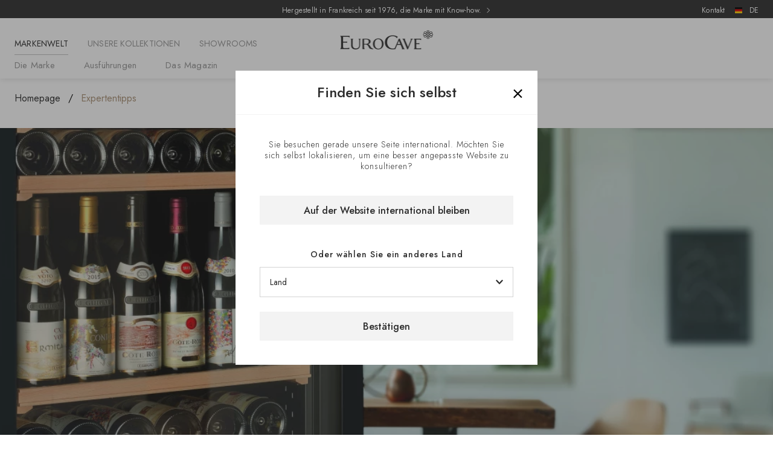

--- FILE ---
content_type: text/html; charset=UTF-8
request_url: https://www.eurocave.com/de/expertentipps-von-eurocave
body_size: 9955
content:

<!DOCTYPE html>

<html lang="de" class="">
<head>
    <meta charset="utf-8">
    <meta http-equiv="X-UA-Compatible" content="IE=edge">

    <link href="https://fonts.googleapis.com" rel="preconnect">
    <link href="https://fonts.gstatic.com" rel="preconnect">
    <link href="https://www.googletagmanager.com" rel="preconnect">

            <title>Expertentipps | Ratgeber für die Auswahl Ihres Weinklimaschranks und die richtige Lagerung Ihres Weins. | EuroCave</title> 
<meta name="description" content="Leitfäden zu Weinklimaschränken und nützliche Tipps. Leitfaden für den Käufer. Installationsanleitung. Leitfaden zur Instandhaltung. Entdecken Sie unsere Fachberatung, Tipps und umfassenden Leitfäden für die Anschaffung sowie die Pflege und Wartung eines Weinklimaschranks."/>
    
                    <meta property="og:image" content="https://www.eurocave.com/build/shop/images/eurocave-cave-a-vin-ogimage.f46c5cde.jpg"/>
    
                    <link rel="canonical" href="https://www.eurocave.com/de/expertentipps-von-eurocave" />
    
        <link rel="alternate" href="https://www.eurocave.fr/fr/les-conseils-d-expert-eurocave" hreflang="fr-FR"/>
<link rel="alternate" href="https://www.eurocave.com/fr/les-conseils-d-expert-eurocave" hreflang="fr"/>
<link rel="alternate" href="https://www.eurocave.com/de/expertentipps-von-eurocave" hreflang="de"/>
<link rel="alternate" href="https://www.eurocave.com/en/eurocave-expert-advice" hreflang="en"/>
<link rel="alternate" href="https://www.eurocave.com/en/eurocave-expert-advice" hreflang="x-default"/>
<link rel="alternate" href="https://www.eurocave.de/de/expertentipps-von-eurocave" hreflang="de-AT"/>
<link rel="alternate" href="https://www.eurocave.de/de/expertentipps-von-eurocave" hreflang="de-DE"/>
<link rel="alternate" href="https://www.eurocave.co.uk/en/eurocave-expert-advice" hreflang="en-GB"/>

    <meta content="width=device-width, initial-scale=1, maximum-scale=1, user-scalable=no" name="viewport">

    <script type="text/javascript">window.gdprAppliesGlobally = true;
        (function () {
            function a(e) {
                if (!window.frames[e]) {
                    if (document.body && document.body.firstChild) {
                        var t = document.body;
                        var n = document.createElement("iframe");
                        n.style.display = "none";
                        n.name = e;
                        n.title = e;
                        t.insertBefore(n, t.firstChild)
                    } else {
                        setTimeout(function () {
                            a(e)
                        }, 5)
                    }
                }
            }

            function e(n, r, o, c, s) {
                function e(e, t, n, a) {
                    if (typeof n !== "function") {
                        return
                    }
                    if (!window[r]) {
                        window[r] = []
                    }
                    var i = false;
                    if (s) {
                        i = s(e, t, n)
                    }
                    if (!i) {
                        window[r].push({command: e, parameter: t, callback: n, version: a})
                    }
                }

                e.stub = true;

                function t(a) {
                    if (!window[n] || window[n].stub !== true) {
                        return
                    }
                    if (!a.data) {
                        return
                    }
                    var i = typeof a.data === "string";
                    var e;
                    try {
                        e = i ? JSON.parse(a.data) : a.data
                    } catch (t) {
                        return
                    }
                    if (e[o]) {
                        var r = e[o];
                        window[n](r.command, r.parameter, function (e, t) {
                            var n = {};
                            n[c] = {returnValue: e, success: t, callId: r.callId};
                            a.source.postMessage(i ? JSON.stringify(n) : n, "*")
                        }, r.version)
                    }
                }

                if (typeof window[n] !== "function") {
                    window[n] = e;
                    if (window.addEventListener) {
                        window.addEventListener("message", t, false)
                    } else {
                        window.attachEvent("onmessage", t)
                    }
                }
            }

            e("__tcfapi", "__tcfapiBuffer", "__tcfapiCall", "__tcfapiReturn");
            a("__tcfapiLocator");
            (function (e) {
                var t = document.createElement("script");
                t.id = "spcloader";
                t.type = "text/javascript";
                t.async = true;
                t.src = "https://sdk.privacy-center.org/" + e + "/loader.js?target=" + document.location.hostname;
                t.charset = "utf-8";
                var n = document.getElementsByTagName("script")[0];
                n.parentNode.insertBefore(t, n)
            })("a5c68e58-d520-4b8b-9ebc-15ea4b12f02b")
        })();</script>

    <script>window.dataLayer = window.dataLayer || [];</script>

    <!-- Script suppression cookie didomi -->
    <script>
        (function () {
            var itemsToKeep = ["euconsent-v2", "didomi_token"];
            var getCookieValue = function (cookieName) {

                var cookie = document.cookie.split(";").filter(function (cookieValue) {
                    return cookieValue.indexOf(cookieName) !== -1;
                })[0];

                if (cookie) {
                    return cookie.split("=")[1];
                }
            };

            var deleteCookie = function (name, domain, path) {

                path = path || "/";

                var cookie = [

                    name + "=",

                    "expires=Thu, 01 Jan 1970 00:00:01 GMT",

                    "path=" + path,

                ];

                if (domain) {
                    cookie.push("domain=" + domain);
                }

                document.cookie = cookie.join(";");

            };

            var areAllVendorsAndPurposesDisabled = function () {

                var enabledEntities = [];

                var disabledEntities = [];

                var data = window.Didomi.getUserStatus();

                data.vendors.consent.enabled.forEach(function (entity) {
                    enabledEntities.push(entity);
                });

                data.purposes.consent.enabled.forEach(function (entity) {
                    enabledEntities.push(entity);
                });

                data.vendors.consent.disabled.forEach(function (entity) {
                    disabledEntities.push(entity);
                });

                data.purposes.consent.disabled.forEach(function (entity) {
                    disabledEntities.push(entity);
                });

                return enabledEntities.length === 0 && disabledEntities.length > 0;
            };
            var consentEventsCount = 0;
            var existingConsentString = getCookieValue("euconsent-v2");

            window.didomiEventListeners = window.didomiEventListeners || [];
            window.didomiEventListeners.push({
                event: "consent.changed",
                listener: function () {
                    var consentUpdate =

                        consentEventsCount > 0 ? true : !!existingConsentString;

                    if (consentUpdate && areAllVendorsAndPurposesDisabled()) {

                        var cookiesToDelete = document.cookie
                            .split(";")
                            .map(function (cookie) {
                                return cookie.split("=")[0].trim();
                            })
                            .filter(function (cookieName) {
                                return itemsToKeep.indexOf(cookieName) === -1;
                            });

                        cookiesToDelete.forEach(function (cookieToDelete) {

                            var domains = ('.#' + document.location.host.replace('.', '#.#')).split('#');

                            while (domains.length) {
                                var possibleDomain = domains.join('');
                                deleteCookie(cookieToDelete, possibleDomain);
                                domains.shift();
                            }
                        });

                        var localStorageItemsToDelete = Object.keys(window.localStorage).filter(
                            function (localStorageItemName) {
                                return itemsToKeep.indexOf(localStorageItemName) === -1;
                            }
                        );
                        localStorageItemsToDelete.forEach(function (localStorageItemName) {
                            window.localStorage.removeItem(localStorageItemName)
                        });
                        // Reload the page
                        window.location.reload();
                    }
                    consentEventsCount++;
                },
            });
        })();
    </script>

    <!-- Google Tag Manager -->
    <script>(function (w, d, s, l, i) {
            w[l] = w[l] || [];
            w[l].push({
                'gtm.start':
                    new Date().getTime(), event: 'gtm.js'
            });
            var f = d.getElementsByTagName(s)[0],
                j = d.createElement(s), dl = l != 'dataLayer' ? '&l=' + l : '';
            j.async = true;
            j.src =
                'https://www.googletagmanager.com/gtm.js?id=' + i + dl;
            f.parentNode.insertBefore(j, f);
        })(window, document, 'script', 'dataLayer', 'GTM-MLMN239');</script>
    <!-- End Google Tag Manager -->


    <link rel="icon" type="image/png" sizes="60x60" href="/build/shop/images/favicon.5d89db06.ico">

            <link rel="stylesheet" href="/build/shop/shop-entry.06427463.css" defer>
<link rel="stylesheet" href="/build/shop/app.ea7f969e.css" defer>



    
    

</head>

<body class="page" style="opacity: 0;">

<!-- Google Tag Manager (noscript) -->
<noscript>
    <iframe src="https://www.googletagmanager.com/ns.html?id=GTM-MLMN239"
            height="0" width="0" style="display:none;visibility:hidden"></iframe>
</noscript>
<!-- End Google Tag Manager (noscript) -->


    <header>
    <div class="header_top">
        <div class="box_xl marges">
            <div class="row x_end">
                <div class="col_12 col_xl_8 y_items_center x_center">
                                                                        <a href="/de/die-marke/eine-schone-franzosische-geschichte" class="offer">
                                Hergestellt in Frankreich seit 1976, die Marke mit Know-how.
                            </a>
                                                            </div>
                <div class="col_2 y_items_center d_none d_flex_xl">
                    <div class="row x_end">
                        <div class="col_content">
                            <a href="/de/kontaktzentrum">Kontakt</a>
                        </div>
                        <div class="col_content">
                            <a href="" class="change_language de">DE</a>
                        </div>
                    </div>
                </div>
            </div>
        </div>
    </div>
    <div class="header">
        <div class="box_xl marges">
            <div class="row">
                <div class="col y_items_center links">

                    <div class="row">
                        <div class="col_content x_end y_items_center link d_flex d_none_xl">
                            <a href="" class="toggle_nav">
                                <span></span>
                                <span></span>
                                <span></span>
                            </a>
                        </div>
                        <div class="col">
                            <nav>

    <div class="row">

                <div class="col_12 col_content_xl content_nav lvl0">

            <div class="item_nav has_children">
                <span>Markenwelt</span>
            </div>


            <div class="subnav lvl1">

                <div class="box_xl marges">

                    <div class="row">

                        <div class="col_12 col_content_xl content_nav lvl1">

                                                                                                                                <div
                                        class="item_nav has_children">
                                        <span>
                                            <a href="/de/die-marke">
                                            Die Marke</a>
                                        </span>
                                    </div>
                                                            
                            <div class="subnav lvl2">

                                <div class="box_xl marges">

                                    <div class="row">

                                        <div class="col">
                                            <div class="row">

                                                                                                                                                                                                                <div class="col_12 content_nav lvl2">
                                                            <div
                                                                class="item_nav">
                                                                <a href="/de/die-marke/aussergewoehnliches-know-how">
                                                                    Aussergewöhnliches Know-how
                                                                </a>
                                                            </div>
                                                        </div>
                                                                                                    
                                                                                                                                                                                                                <div class="col_12 content_nav lvl2">
                                                            <div
                                                                class="item_nav">
                                                                <a href="/de/die-marke/eine-schoene-franzoesische-geschichte">
                                                                    Eine schöne französische Geschichte
                                                                </a>
                                                            </div>
                                                        </div>
                                                                                                    
                                            </div>
                                        </div>

                                                                                                                                                                                                                                                                                                                                                    
                                                                                                                                                                                                                                                                                                                                                    
                                        <div class="col_12 col_xl_8 visuels_menu">
    <div class="row marges">
        <div class="col_12 col_sm_6">
                            <a href="/de/die-marke/aussergewoehnliches-know-how">
                    <picture>
    <source data-srcset="/build/shop/images/A-1-eurocave-savoir-faire-usine-artisanat-fabrication-francaise.b62147aa.webp" type="image/webp">
    <source data-srcset="/build/shop/images/A-1-eurocave-savoir-faire-usine-artisanat-fabrication-francaise.d9b05c64.jpg">

    <img
                    data-src="/build/shop/images/A-1-eurocave-savoir-faire-usine-artisanat-fabrication-francaise.d9b05c64.jpg" class="lazyload "
                                title="Aussergewöhnliches Know-how" alt="Aussergewöhnliches Know-how" />
</picture>
                </a>
                    </div>
        <div class="col_12 col_sm_6">
                            <a href="/de/die-marke/eine-schoene-franzoesische-geschichte">
                    <picture>
    <source data-srcset="/build/shop/images/A-2-eurocave-le-style-francais-femme-verrre-de-vin-et-vignes-fin-de-journee.3c2b870a.webp" type="image/webp">
    <source data-srcset="/build/shop/images/A-2-eurocave-le-style-francais-femme-verrre-de-vin-et-vignes-fin-de-journee.a51e623f.jpg">

    <img
                    data-src="/build/shop/images/A-2-eurocave-le-style-francais-femme-verrre-de-vin-et-vignes-fin-de-journee.a51e623f.jpg" class="lazyload "
                                title="Eine schöne französische Geschichte" alt="Eine schöne französische Geschichte" />
</picture>
                </a>
                    </div>
    </div>
</div>

                                    </div>

                                </div>

                            </div>

                        </div>

                                                                                
                                <div class="col_12 col_content_xl content_nav lvl1">
                                    <div
                                        class="item_nav">
                                        <a href="/de/ausfuehrungen">
                                            Ausführungen
                                        </a>
                                    </div>
                                </div>
                                                    
                        <div class="col_12 col_content_xl content_nav lvl1">

                            <div
                                class="item_nav">
                                <a href="/de/zeitschrift">Das Magazin</a>
                            </div>

                        </div>

                    </div>

                </div>

            </div>

        </div>

                <div class="col_12 col_content_xl content_nav lvl0">

            <div class="item_nav has_children">
                <span>Unsere Kollektionen</span>
            </div>


            <div class="subnav lvl1">

                <div class="box_xl marges">

                    <div class="row">


                                                <div class="col_12 col_content_xl content_nav lvl1">

                                                                                                                                <div
                                        class="item_nav has_children">
                                        <span>
                                            <a href="/de/weinklimaschraenke">
                                            Weinschränke</a>
                                        </span>
                                    </div>
                                                            
                            <div class="subnav lvl2">

                                <div class="box_xl marges">

                                    <div class="row">

                                        <div class="col">
                                            <div class="row">

                                                                                                                                                                                                                <div class="col_12 content_nav lvl2">
                                                            <div
                                                                class="item_nav">
                                                                <a href="/de/weinklimaschraenke/weine-reifen">
                                                                    Weine reifen
                                                                </a>
                                                            </div>
                                                        </div>
                                                                                                    
                                                                                                                                                                                                                <div class="col_12 content_nav lvl2">
                                                            <div
                                                                class="item_nav">
                                                                <a href="/de/weinklimaschraenke/temperierung-lagerung">
                                                                    Temperierung &amp; Lagerung
                                                                </a>
                                                            </div>
                                                        </div>
                                                                                                    
                                                                                                                                                                                                                <div class="col_12 content_nav lvl2">
                                                            <div
                                                                class="item_nav">
                                                                <a href="/de/weinklimaschraenke/weinklimaschranke-zum-einbauen">
                                                                    Weinklimaschränke zum Einbauen
                                                                </a>
                                                            </div>
                                                        </div>
                                                                                                    
                                                                                                                                                                                                                <div class="col_12 content_nav lvl2">
                                                            <div
                                                                class="item_nav">
                                                                <a href="/de/weinklimaschraenke/champagner-servierschrank">
                                                                    Champagner-Servierschrank
                                                                </a>
                                                            </div>
                                                        </div>
                                                                                                    
                                                                                                                                                                                                                <div class="col_12 content_nav lvl2">
                                                            <div
                                                                class="item_nav">
                                                                <a href="/de/weinklimaschraenke/weinmoebel-harmonie-serie">
                                                                    Raum veredeln mit unseren Weinmöbeln
                                                                </a>
                                                            </div>
                                                        </div>
                                                                                                    
                                            </div>
                                        </div>

                                                                                                                                                                                                                                                                                                                                                    
                                                                                                                                                                                                                                                                                                                                                    
                                        <div class="col_12 col_xl_8 visuels_menu">
    <div class="row marges">
        <div class="col_12 col_sm_6">
                            <a href="/de/weinklimaschraenke/weinklimaschranke-zum-einbauen">
                    <picture>
    <source data-srcset="/build/shop/images/B-1-built-in-cabinet-integrated-wine-fridges-for-kitchen-or-custom-made-unit-eurocave.2fddeb83.webp" type="image/webp">
    <source data-srcset="/build/shop/images/B-1-built-in-cabinet-integrated-wine-fridges-for-kitchen-or-custom-made-unit-eurocave.51867cfd.jpg">

    <img
                    data-src="/build/shop/images/B-1-built-in-cabinet-integrated-wine-fridges-for-kitchen-or-custom-made-unit-eurocave.51867cfd.jpg" class="lazyload "
                                title="Weinklimaschränke zum Einbauen" alt="Weinklimaschränke zum Einbauen" />
</picture>
                </a>
                    </div>
        <div class="col_12 col_sm_6">
                            <a href="/de/weinklimaschraenke/weine-reifen">
                    <picture>
    <source data-srcset="/build/shop/images/B-2-maturing-wine-cabinet-glass-door-integrated-lighting-stand-alone-electric-cellar-dining-room-eurocave.7453f46b.webp" type="image/webp">
    <source data-srcset="/build/shop/images/B-2-maturing-wine-cabinet-glass-door-integrated-lighting-stand-alone-electric-cellar-dining-room-eurocave.723fbac6.jpg">

    <img
                    data-src="/build/shop/images/B-2-maturing-wine-cabinet-glass-door-integrated-lighting-stand-alone-electric-cellar-dining-room-eurocave.723fbac6.jpg" class="lazyload "
                                title="Weine reifen" alt="Weine reifen" />
</picture>
                </a>
                    </div>
    </div>
</div>

                                    </div>

                                </div>

                            </div>
                        </div>


                                                                                                        
                                <div class="col_12 col_content_xl content_nav lvl1">
                                    <div
                                        class="item_nav">
                                        <a href="/de/massgefertigte-weinkeller">
                                            Maßgefertigte Weinkeller
                                        </a>
                                    </div>
                                </div>
                                                    

                                                                                                        
                                <div class="col_12 col_content_xl content_nav lvl1">
                                    <div
                                        class="item_nav">
                                        <a href="/de/zigarrenklimaschraenke">
                                            Zigarrenklimaschränke
                                        </a>
                                    </div>
                                </div>
                                                    

                                                <div class="col_12 col_content_xl content_nav lvl1">
                                                                                                                                <div
                                        class="item_nav has_children">
                                        <span>
                                            <a href="/de/fachhaendler">
                                            Fachhändler</a>
                                        </span>
                                    </div>
                                                            
                            <div class="subnav lvl2">

                                <div class="box_xl marges">

                                    <div class="row">

                                        <div class="col">
                                            <div class="row">

                                                                                                                                                                                                                <div class="col_12 content_nav lvl2">
                                                            <div
                                                                class="item_nav">
                                                                <a href="/de/fachhaendler/professioneller-servierschranke-serie">
                                                                    Wein servieren
                                                                </a>
                                                            </div>
                                                        </div>
                                                                                                    
                                                                                                                                                                                                                <div class="col_12 content_nav lvl2">
                                                            <div
                                                                class="item_nav">
                                                                <a href="/de/fachhaendler/wein-prasentieren">
                                                                    Wein Präsentieren
                                                                </a>
                                                            </div>
                                                        </div>
                                                                                                    
                                                                                                                                                                                                                <div class="col_12 content_nav lvl2">
                                                            <div
                                                                class="item_nav">
                                                                <a href="/de/fachhaendler/professioneller-lagerweinklimaschr%C3%A4nke">
                                                                    Wein lagern
                                                                </a>
                                                            </div>
                                                        </div>
                                                                                                    
                                                                                                                                                                                                                <div class="col_12 content_nav lvl2">
                                                            <div
                                                                class="item_nav">
                                                                <a href="/de/fachhaendler/glasweiser-weinausschank">
                                                                    Wein glasweise servieren
                                                                </a>
                                                            </div>
                                                        </div>
                                                                                                    
                                                                                                                                                                                                                <div class="col_12 content_nav lvl2">
                                                            <div
                                                                class="item_nav">
                                                                <a href="/de/fachhaendler/architekt-und-designer">
                                                                    Innerarchitekten
                                                                </a>
                                                            </div>
                                                        </div>
                                                                                                    
                                            </div>
                                        </div>

                                                                                                                                                                                                                                                                                                                                                    
                                                                                                                                                                                                                                                                                                                                                    
                                        <div class="col_12 col_xl_8 visuels_menu">
    <div class="row marges">
        <div class="col_12 col_sm_6">
                            <a href="/de/fachhaendler/wein-prasentieren">
                    <picture>
    <source data-srcset="/build/shop/images/C-1-professional-wine-cabinet-display-and-serving-solutions-fridge-cooler-for-restaurant-hotel-wine-bars-shops-eurocave.36070b0d.webp" type="image/webp">
    <source data-srcset="/build/shop/images/C-1-professional-wine-cabinet-display-and-serving-solutions-fridge-cooler-for-restaurant-hotel-wine-bars-shops-eurocave.f8e8af85.jpg">

    <img
                    data-src="/build/shop/images/C-1-professional-wine-cabinet-display-and-serving-solutions-fridge-cooler-for-restaurant-hotel-wine-bars-shops-eurocave.f8e8af85.jpg" class="lazyload "
                                title="Wein Präsentieren" alt="Wein Präsentieren" />
</picture>
                </a>
                    </div>
        <div class="col_12 col_sm_6">
                            <a href="/de/fachhaendler/glasweiser-weinausschank">
                    <picture>
    <source data-srcset="/build/shop/images/C-2-wine-by-the-glass-professional-serving-solutions-for-restaurant-hotel-wine-bars-shops-eurocave.2d635d4f.webp" type="image/webp">
    <source data-srcset="/build/shop/images/C-2-wine-by-the-glass-professional-serving-solutions-for-restaurant-hotel-wine-bars-shops-eurocave.e68dcbc0.jpg">

    <img
                    data-src="/build/shop/images/C-2-wine-by-the-glass-professional-serving-solutions-for-restaurant-hotel-wine-bars-shops-eurocave.e68dcbc0.jpg" class="lazyload "
                                title="Wein glasweise servieren" alt="Wein glasweise servieren" />
</picture>
                </a>
                    </div>
    </div>
</div>

                                    </div>

                                </div>

                            </div>
                        </div>

                                                <div class="col_12 col_content_xl content_nav lvl1">
                                                                                                                                <div
                                        class="item_nav has_children">
                                        <span>
                                            <a href="/de/eurocave-connect-anwendung">
                                            Konnektivität</a>
                                        </span>
                                    </div>
                                                            
                        </div>

                    </div>
                </div>
            </div>
        </div>


                <div class="col_12 col_content_xl content_nav lvl0">

            <div
                class="item_nav">
                <a href="/de/shops">Showrooms</a>
            </div>

        </div>

                        
        <div class="col_12 col_content_xl content_nav lvl0 d_flex d_none_md">

            <div class="item_nav">
                <a href="/de/kontaktzentrum">Kontakt</a>
            </div>

        </div>

        <div class="col_12 col_content_xl content_nav lvl0 d_flex d_none_md">

            <div class="item_nav">
                <a href="/de/account/dashboard">mein Konto</a>
            </div>

        </div>

        <div class="col_12 col_content_xl content_nav lvl0 d_flex d_none_xl">

            <div class="item_nav">
                <span class="change_language de">DE</span>
            </div>

        </div>

    </div>

</nav>
                            <span class="line_nav"></span>
                        </div>
                    </div>

                </div>
                <div class="col_content y_items_center x_center">
                    <a href="/de/" class="logo">
                        <picture>
    <source srcset="/build/shop/images/logo_eurocave.810faf45.webp" type="image/webp">
    <source srcset="/build/shop/images/logo_eurocave.f568fdd2.jpg">

    <img
                    src="/build/shop/images/logo_eurocave.f568fdd2.jpg"                  width="155"         height="32"        title="EuroCave" alt="EuroCave" />
</picture>
                    </a>
                </div>
                <div class="col y_items_center links">
                    <div class="row x_end">
                        
                        
                        <div class="col_content y_items_center link d_flex d_none_xl">
                            <a href="/de/shops" class="ec-store"></a>
                        </div>

                        
                    </div>
                </div>
            </div>
        </div>
    </div>
    <div class="content_search">
        <div class="row h_full">
            <div class="col x_center y_items_center">
                <div class="search">
                    <form>
                        <div>
                            <input type="text" id="input_search" placeholder="Wonach suchst du?" autocomplete="off" />
                            <button type="submit" class="ec-arrow" id="search" data-url="/de/results"></button>
                            <div class="autocomplete-search"></div>
                        </div>
                        <button type="button" class="close ec-close" id="closeSearch"></button>
                    </form>
                </div>
            </div>
        </div>
    </div>
</header>


<main>
                                                        
    


        
        

                            

            <script type="application/ld+json">
        {
            "@context": "https://schema.org",
            "@type": "BreadcrumbList",
            "itemListElement": [
                                        {
                            "@type": "ListItem",
                            "position": "1",
                            "name": "Homepage",
                            "item": "www.eurocave.com/de/"
                        }, {
                            "@type": "ListItem",
                            "position": "2",
                            "name": "Expertentipps"
                        } ]
        }

    </script>
    <section class="bloc_breadcrumbs">
        <div class="box_xl marges">
            <ul class="breadcrumbs">

                                                            <li>
                            <a href="/de/" title="Homepage">Homepage</a>
                        </li>
                                                                                <li class="current">
                            <span title="Expertentipps">Expertentipps</span>
                        </li>
                                    
            </ul>
        </div>
    </section>


    

            <section class="bloc_cms">
                <div class="cms_content_row  box_xl">
        <div class="row cms_row" >
            <div class="col_12 col_md_12 cms_column ">
    <div class="row h_full  y_content_center  bg_image">
                    

    <div class="col_12 element_image">

        
        
                    
<div class="content_image">

    
        
            
                            
                
                <picture>

                    <source srcset="https://www.eurocave.com/media/images/10804/banner/w1300/1677775185/cave-a-vin-presentation-bouteilles-vin-salon-deco-epuree-blanc-bois.jpg.webp, https://www.eurocave.com/media/images/10804/banner/w2600/1677775185/cave-a-vin-presentation-bouteilles-vin-salon-deco-epuree-blanc-bois.jpg.webp 2x"
                            type="image/webp">


                    <source srcset="https://www.eurocave.com/media/images/10804/banner/w1300/1677775185/cave-a-vin-presentation-bouteilles-vin-salon-deco-epuree-blanc-bois.jpg, https://www.eurocave.com/media/images/10804/banner/w2600/1677775185/cave-a-vin-presentation-bouteilles-vin-salon-deco-epuree-blanc-bois.jpg 2x"
                            type="image/jpeg">


                    <img data-src="https://www.eurocave.com/media/images/10804/banner/w1300/1677775185/cave-a-vin-presentation-bouteilles-vin-salon-deco-epuree-blanc-bois.jpg" alt="Weinschrank Anleitungen, Tipps und Tricks von EuroCave Weinkeller, Weinklimaschrank und Weinkülhschrank Experten"
                         title="Weinschrank Anleitungen, Tipps und Tricks von EuroCave Weinkeller, Weinklimaschrank und Weinkülhschrank Experten" width="1300" class="lazyload">
                </picture>

                        
        
        
        
</div>
            </div>

                    

    <div class="col_12 element_text">

        
        
                    <div class="content_text">
    <div class="ck-content">
                    <p class="subtitle" style="text-align:center;">&nbsp;</p><p class="subtitle" style="text-align:center;">&nbsp;</p><p class="subtitle" style="text-align:center;">&nbsp;</p><p class="titre_h4" style="text-align:center;">&nbsp;</p><h1 class="titre_h1" style="text-align:center;">Expertentipps</h1><p style="text-align:center;">&nbsp;</p><p style="text-align:center;">&nbsp;</p><p style="text-align:center;">&nbsp;</p><p style="text-align:center;">&nbsp;</p>
            </div>
</div>            </div>

            </div>
</div>
    </div>
    </div>
    <div class="cms_content_row  box_xl">
        <div class="row cms_row" >
            <div class="col_12 col_md_12 cms_column ">
    <div class="row h_full  y_content_center  without_bg">
                    

    <div class="col_12 element_text">

        
        
                    <div class="content_text">
    <div class="ck-content">
                    <h2 class="titre_h2" style="text-align:center;">Leitfäden zu Weinklimaschränken oder Weinkellern und nützliche Tipps.</h2><p class="txt_big" style="text-align:center;">Entdecken Sie unsere Tipps und die umfassenden Leitfäden für die Anschaffung sowie die Pflege und Wartung eines Weinkühlschranks. Lesen Sie auch unsere nützlichen Tipps für den besten Genuss Ihrer Weine und wie Sie die Verkostung zu einem unvergesslichen Augenblick machen.</p>
            </div>
</div>            </div>

            </div>
</div>
    </div>
    </div>
    <div class="cms_content_row  box_xl marges">
        <div class="row cms_row" >
            <div class="col_12 col_md_6 cms_column ">
    <div class="row h_full  y_content_start  bg_beige">
                    

    <div class="col_12 element_text">

        
        
                    <div class="content_text">
    <div class="ck-content">
                    <h3 class="titre_h3">Die Weinpflege.</h3><p>Der Genuss eines guten Weins ist eine wahre Freude… wenn er gut aufbewahrt worden ist! Entdecken Sie die Eigenschaften des idealen Weinklimaschranks: Temperatur, Lichtverhältnisse, Luftfeuchtigkeit, Schutz vor Vibrationen usw.…&nbsp;<br>Wir geben Ihnen auch einige nützliche Tipps für das gute Organisieren und Sortieren Ihrer Weinflaschen in Ihrem Weinkühlschrank oder Naturweinkeller.</p>
            </div>
</div>            </div>

                    

    <div class="col_12 element_button">

        
        
                        <div>
        <a class="btn_cta link_cta"  href="/de/expertentipps-von-eurocave/sechs-tipps-fur-die-weinlagerung">
            <span>6 Tipps für die Weinlagerung</span>
        </a>
    </div>
            </div>

                    

    <div class="col_12 element_button">

        
        
                        <div>
        <a class="btn_cta link_cta"  href="/de/expertentipps-von-eurocave/was-benotigen-sie-fur-die-gute-lagerung-ihrer-weinflaschen-in-einem-weinkeller">
            <span>Welche Lagersysteme sollten Sie wählen?</span>
        </a>
    </div>
            </div>

                    

    <div class="col_12 element_button">

        
        
                        <div>
        <a class="btn_cta link_cta"  href="/de/expertentipps-von-eurocave/bei-welcher-temperatur-sollte-wein-oder-champagner-aufbewahrt-werden">
            <span>Servieren oder Reifen... Welches ist die ideale Temperatur?</span>
        </a>
    </div>
            </div>

                    

    <div class="col_12 element_button">

        
        
                        <div>
        <a class="btn_cta link_cta"  href="/de/expertentipps-von-eurocave/tipps-zur-richtigen-lagerung-von-champagner">
            <span>Unsere Tipps zur Aufbewahrung von Champagner</span>
        </a>
    </div>
            </div>

                    

    <div class="col_12 element_button">

        
        
                        <div>
        <a class="btn_cta link_cta"  href="/de/expertentipps-von-eurocave/wozu-dient-der-kohlefilter-meines-weinklimaschranks">
            <span>Wozu dient der Kohlefilter?</span>
        </a>
    </div>
            </div>

                    

    <div class="col_12 element_button">

        
        
                        <div>
        <a class="btn_cta link_cta"  href="/de/expertentipps-von-eurocave/wie-konnen-sie-ihre-weine-vor-der-sommerhitze-schutzen">
            <span>Wie können Sie Ihre Weine vor der Sommerhitze schützen?</span>
        </a>
    </div>
            </div>

                    

    <div class="col_12 element_button">

        
        
                        <div>
        <a class="btn_cta link_cta"  href="/de/expertentipps-von-eurocave/eine-optimale-luftqualitaet-im-weinklimaschrank">
            <span>Eine optimale Luftqualität im Weinklimaschrank</span>
        </a>
    </div>
            </div>

                    

    <div class="col_12 element_button">

        
        
                        <div>
        <a class="btn_cta link_cta"  href="/de/expertentipps-von-eurocave/die-haltbarkeit-von-champagner">
            <span>Die Haltbarkeit von Champagner</span>
        </a>
    </div>
            </div>

            </div>
</div>
            <div class="col_12 col_md_6 cms_column ">
    <div class="row h_full  y_content_start  bg_black">
                    

    <div class="col_12 element_text">

        
        
                    <div class="content_text">
    <div class="ck-content">
                    <h3 class="titre_h3">Leitfaden für den Käufer.</h3><p>Sie wissen nicht so recht, für welchen Weinkühlschrank Sie sich entscheiden sollen oder welcher der beste ist? Dieser Leitfaden enthält die grundlegenden Kriterien für die Auswahl des Weinklimaschranks, der Ihren Wünschen und Bedürfnissen bestmöglich gerecht wird. Art des Weinkühlschranks, Aufstellung, Fassungsvermögen, Verwendungszwecke und Funktionalitäten, Design...&nbsp;<br>In diesem Leitfaden ist alles erklärt. Lesen Sie auch mehr darüber, warum Sie eine Aufbewahrungs- und Servierlösung von EuroCave wählen sollten.</p>
            </div>
</div>            </div>

                    

    <div class="col_12 element_button">

        
        
                        <div>
        <a class="btn_cta link_cta link_white"  href="/de/expertentipps-von-eurocave/was-ist-bei-der-auswahl-des-richtigen-weinklimaschranks-zu-beachten">
            <span>Wie wählt man den richtigen Weinkühlschrank aus?</span>
        </a>
    </div>
            </div>

                    

    <div class="col_12 element_button">

        
        
                        <div>
        <a class="btn_cta link_cta link_white"  href="/de/expertentipps-von-eurocave/warum-einen-Weinklimaschrank-von-eurocave-wählen">
            <span>Warum einen Weinklimaschrank von EuroCave wählen?</span>
        </a>
    </div>
            </div>

                    

    <div class="col_12 element_button">

        
        
                        <div>
        <a class="btn_cta link_cta link_white"  href="/de/expertentipps-von-eurocave/worin-besteht-der-unterschied-zwischen-einem-weinklimaschrank-und-einem-weinkuhlschrank">
            <span>Was sind die Unterschiede zwischen einem Weinklimaschrank und einem Kühlschrank?</span>
        </a>
    </div>
            </div>

            </div>
</div>
    </div>
    </div>
    <div class="cms_content_row  box_xl marges">
        <div class="row cms_row" >
            <div class="col_12 col_md_6 cms_column ">
    <div class="row h_full  y_content_start  bg_black">
                    

    <div class="col_12 element_text">

        
        
                    <div class="content_text">
    <div class="ck-content">
                    <h3 class="titre_h3">Anleitungen zur Installation und Verwendung.</h3><p>Diese Leitfäden und Videos dienen als nützliche Hilfe und Anleitung bei der Aufstellung und Einrichtung Ihres Weinkühlschranks. Mit diesen praktischen Anleitungen wird das Anordnen Ihrer Regale oder das Anbringen der Dekorplatte an der Fassade Ihres einbaufähigen Weinklimaschranks zu einem Kinderspiel!<br>Folgen Sie dem Leitfaden Schritt für Schritt.</p>
            </div>
</div>            </div>

                    

    <div class="col_12 element_button">

        
        
                        <div>
        <a class="btn_cta link_cta link_white"  href="/de/expertentipps-von-eurocave/video-tutorial-wie-wird-das-premium-gleitregal-im-weinklimaschrank-installiert">
            <span>Video | Wie wird das Gleitregal installiert?</span>
        </a>
    </div>
            </div>

                    

    <div class="col_12 element_button">

        
        
                        <div>
        <a class="btn_cta link_cta link_white"  href="/de/expertentipps-von-eurocave/video-tutorial-wie-wird-ein-prasentations-aufsatz-montiert">
            <span>Video | Wie wird ein Präsentations-Aufsatz montiert?</span>
        </a>
    </div>
            </div>

                    

    <div class="col_12 element_button">

        
        
                        <div>
        <a class="btn_cta link_cta link_white"  href="/de/expertentipps-von-eurocave/video-tutorial-wie-befestige-ich-die-verkleidungsfront-an-der-tur-meines-weinkuhlschranks">
            <span>Video | Wie befestige ich die Verkleidungsfront an der Tür meines Weinkühlschranks?</span>
        </a>
    </div>
            </div>

                    

    <div class="col_12 element_button">

        
        
                        <div>
        <a class="btn_cta link_cta link_white"  href="/de/expertentipps-von-eurocave/video-tutorial-wie-benutzt-man-ihr-harmonie-weinkellermobel">
            <span>Videos | Ihren Harmonie Weinschrank benutzen</span>
        </a>
    </div>
            </div>

            </div>
</div>
            <div class="col_12 col_md_6 cms_column ">
    <div class="row h_full  y_content_start  bg_grey">
                    

    <div class="col_12 element_text">

        
        
                    <div class="content_text">
    <div class="ck-content">
                    <h3 class="titre_h3">Leitfaden zur Instandhaltung.</h3><p>Die regelmäßige und jährliche Wartung Ihres Weinklimaschranks ist entscheidend, um seinen reibungslosen Betrieb und seine Leistung zu gewährleisten. In dieser Rubrik geben wir Ihnen alle nützlichen Tipps und Empfehlungen für die Pflege und Wartung Ihres Weinkühlschranks an die Hand, damit Sie möglichst viele Jahre Freude daran haben.&nbsp;<br>Denn Ihr Weinkühlschrank ist Ihr kostbarstes Stück!</p>
            </div>
</div>            </div>

                    

    <div class="col_12 element_button">

        
        
                        <div>
        <a class="btn_cta link_cta"  href="/de/expertentipps-von-eurocave/video-tutorial-wie-wird-der-kohlefilter-des-weinklimaschrankes-ausgewechselt">
            <span>Video | Wie wird der Kohlefilter ausgewechselt?</span>
        </a>
    </div>
            </div>

                    

    <div class="col_12 element_button">

        
        
                        <div>
        <a class="btn_cta link_cta"  href="/de/expertentipps-von-eurocave/wie-gewahrleisten-sie-eine-perfekte-luftfeuchtigkeit-fur-ihre-weinflaschen">
            <span>Wie gewährleisten Sie eine perfekte Luftfeuchtigkeit?</span>
        </a>
    </div>
            </div>

            </div>
</div>
    </div>
    </div>
    <div class="cms_content_row  box_xl">
        <div class="row cms_row" >
            <div class="col_12 col_md_12 cms_column ">
    <div class="row h_full  y_content_center  bg_beige">
                    

    <div class="col_12 element_text">

        
        
                    <div class="content_text">
    <div class="ck-content">
                    <h3 class="titre_h3">Ratschläge für Fachhändler.</h3><p>Welches Ausschanksystem sollten Sie für Ihr Unternehmen wählen? Wie können Sie Ihr Weinangebot hervorheben und Ihren Umsatz steigern? &nbsp;Entdecken Sie unseren Leitfaden und bieten Sie Ihren Kunden ein unvergessliches Erlebnis.</p>
            </div>
</div>            </div>

                    

    <div class="col_12 element_button">

        
        
                        <div>
        <a class="btn_cta link_cta"  href="/de/expertentipps-von-eurocave/waehlen-sie-als-gewerblicher-kunde-die-richtige-loesung-zum-servieren-von-wein-im-glas-fuer-Ihre-lokalitaet">
            <span>Welches Ausschanksystem sollten Sie wählen?</span>
        </a>
    </div>
            </div>

            </div>
</div>
    </div>
    </div>
    <div class="cms_content_row  box_xl">
        <div class="row cms_row" >
            <div class="col_12 col_md_12 cms_column ">
    <div class="row h_full  y_content_center  without_bg">
                    

    <div class="col_12 element_image">

        
        
                    
<div class="content_image">

    
        
        
        
</div>
            </div>

            </div>
</div>
    </div>
    </div>
    <div class="cms_content_row  box_full">
        <div class="row cms_row" >
            <div class="col_12 col_md_4 cms_column ">
    <div class="row h_full  y_content_center  bg_beige">
                    

    <div class="col_12 element_text">

        
        
                    <div class="content_text">
    <div class="ck-content">
                    <h4 class="titre_h3">Unser Katalog.</h4><p class="txt_big">Willkommen in der Welt von EuroCave. Entdecken Sie unseren Katalog mit all unseren Modellen: Weinklimaschränke oder Weinkühlschränke, Weinkeller Einrichtung...</p>
            </div>
</div>            </div>

                    

    <div class="col_12 element_button">

        
        
                        <div>
        <a class="btn_cta link_cta"  href="/de/im-katalog-blattern">
            <span>Katalog herunterladen</span>
        </a>
    </div>
            </div>

            </div>
</div>
            <div class="col_12 col_md_8 cms_column ">
    <div class="row h_full  y_content_center  without_bg">
                    

    <div class="col_12 element_image">

        
        
                    
<div class="content_image">

        <a href="/de/im-katalog-blattern" >
        
        
            
                            
                                                    
                <picture>

                    <source srcset="https://www.eurocave.com/media/images/10902/banner/w1266/1681396704/telecharger-catalogue-cave-a-vin-cigares-rangements-climatiseur-eurocave-banner.jpg.webp, https://www.eurocave.com/media/images/10902/banner/w2533/1681396704/telecharger-catalogue-cave-a-vin-cigares-rangements-climatiseur-eurocave-banner.jpg.webp 2x"
                            type="image/webp">


                    <source srcset="https://www.eurocave.com/media/images/10902/banner/w1266/1681396704/telecharger-catalogue-cave-a-vin-cigares-rangements-climatiseur-eurocave-banner.jpg, https://www.eurocave.com/media/images/10902/banner/w2533/1681396704/telecharger-catalogue-cave-a-vin-cigares-rangements-climatiseur-eurocave-banner.jpg 2x"
                            type="image/jpeg">


                    <img data-src="https://www.eurocave.com/media/images/10902/banner/w1266/1681396704/telecharger-catalogue-cave-a-vin-cigares-rangements-climatiseur-eurocave-banner.jpg" alt="Der EuroCave-Katalog herunterladen - Entdecken Sie unsere Weinklimschränke, Weinkeller Einrichtung, Champagner-Servierschränke oder Zigarrenklimaschränke."
                         title="Der EuroCave-Katalog herunterladen - Entdecken Sie unsere Weinklimschränke, Weinkeller Einrichtung, Champagner-Servierschränke oder Zigarrenklimaschränke." width="1266.6666666667" class="lazyload">
                </picture>

                        
        
        
            </a>
    
</div>
            </div>

            </div>
</div>
    </div>
    </div>
    <div class="cms_content_row ">
        <div class="row cms_row" >
            <div class="col_12 col_md_12 cms_column ">
    <div class="row h_full  y_content_center  without_bg">
                    
            </div>
</div>
    </div>
    </div>
        </section>
    
    

</main>


    <footer>
            <div class="box_lg">
            <div class="row">
                <div class="col_12 x_center y_items_center social">
                    <a href="https://www.instagram.com/eurocave/" target="_blank" class="ec-instagram"></a>
                    <a href="https://www.facebook.com/EuroCave" target="_blank" class="ec-facebook"></a>
                    <a href="https://www.pinterest.fr/eurocaveofficial" target="_blank" class="ec-pinterest"></a>
                    <a href="http://www.youtube.com/GroupeEUROCAVE" target="_blank" class="ec-youtube"></a>
                    <a href="https://www.linkedin.com/company/eurocave" target="_blank" class="ec-linkedin"></a>
                </div>
            </div>
            <div class="row nav">
                <div class="col_12 col_md_5">
                    <div class="row direction_y">
                        <div class="col_content item_nav toggle_nav_footer">
                            <span class="toggle_nav_footer_title">Unsere Zertifizierungen und Partner</span>
                        </div>
                        <div class="col_content item_nav">
                            <img src="/build/shop/images/logo_epv.93ba449c.png"
                                 alt="Entreprise du patrimoine vivant (Unternehmen des lebenden Erbes)"
                                 title="Entreprise du patrimoine vivant (Unternehmen des lebenden Erbes)" class="logos" width="80" height="80"/>
                            <img src="/build/shop/images/manufacture-en-france-carre-blanc.b83fa2ca.png"
                                 alt="Hergestellt in Frankreich: Seit 50 Jahren werden die Weinklimaschränke und Weinkühlschränke der Marke EuroCave in Frankreich hergestellt."
                                 title="Hergestellt in Frankreich: Seit 50 Jahren werden die Weinklimaschränke und Weinkühlschränke der Marke EuroCave in Frankreich hergestellt." class="logos"/>
                        </div>

                    </div>
                </div>
                <div class="col_12 col_md">
                    <div class="row direction_y">
                        <div class="col_content item_nav toggle_nav_footer">
                            <span class="toggle_nav_footer_title">Kontaktieren Sie uns</span>
                        </div>
                        <div class="col_content item_nav">
                            <a href="/de/shops">Unsere Showrooms</a>
                        </div>
                        <div class="col_content item_nav">
                            <a href="/de/kontaktzentrum">Kundenservice</a>
                        </div>
                        <div class="col_content item_nav">
                            <span class="btn_overlay_press">Presse und Partnerschaft</span>
                        </div>

                                                                                                                <div class="col_content item_nav">
                                    <a href="/de/karriere">
                                        Karriere
                                    </a>
                                </div>
                                                    
                                                                                                                <div class="col_content item_nav">
                                    <a href="/de/werden-sie-eurocave-vertriebshaendler">
                                        Werden Sie EuroCave Vertriebshändler
                                    </a>
                                </div>
                                                                        </div>
                </div>
                <div class="col_12 col_md">
                    <div class="row direction_y">
                        <div class="col_content item_nav toggle_nav_footer">
                            <span class="toggle_nav_footer_title">Hilfe</span>
                        </div>

                                                                                                                <div class="col_content item_nav">
                                    <a href="/de/im-katalog-blattern">
                                        Im Katalog blättern
                                    </a>
                                </div>
                                                    
                        <div class="col_content item_nav">
                            <a href="/de/faq">Häufige Fragen</a>
                        </div>

                                                                                                                                        <div class="col_content item_nav">
                                    <a href="/de/expertentipps-von-eurocave">
                                        Expertentipps
                                    </a>
                                </div>
                                                    
                                                                                                                <div class="col_content item_nav">
                                    <a href="/de/laden-sie-unsere-dokumentation-herunter">
                                        Laden Sie unsere Dokumentation herunter
                                    </a>
                                </div>
                                                    
                        
                        <div class="col_content item_nav">
                            <a href="javascript:Didomi.preferences.show()">Cookie Einstellungen</a>
                        </div>

                    </div>
                </div>
            </div>
            <div class="row links">
                <div class="col_12">
                    <img src="/build/shop/images/logo_eurocave_blanc.553d9fac.svg" alt="EuroCave"
                         title="EuroCave" width="150" height="33"/>
                </div>
                <div class="col_12">

                                                                                                <p>
                                <a href="/de/allgemeine-geschaeftsbedingungen">
                                    Allgemeine Geschäftsbedingungen
                                </a>
                            </p>
                                            
                                                                                                <p>
                                <a href="/de/impressum">
                                    Impressum
                                </a>
                            </p>
                                            
                                                                                                <p>
                                <a href="/de/datenschutzerklarung">
                                    Datenschutzerklärung
                                </a>
                            </p>
                                                                                    <p>
                        <a href="/de/seitenverzeichnis">Sitemap</a>
                    </p>
                    <p>
                        <a href="https://lagence3d.com/products/Eurocave-Backoffice/"
                           target="_blank">3D planner</a>
                    </p>
                    <p>
                        <a href="/de/bloggen">Blog</a>
                    </p>
                </div>
            </div>
        </div>
    </footer>


<div class="overlay_press x_center y_items_center" id="overlay_press">
    <div class="overlay_press_content">
        <button class="overlay_press_close">
        </button>
        <div class="overlay_press_inner ck-content txt_center">
            <h4 class="titre_h4">Contact us</h4>
            <a href="mailto:presse@eurocave.com">presse@eurocave.com</a>
        </div>
    </div>
</div>

        
    
<div id="current-request" data-locale="de"
     data-host="www.eurocave.com" data-scheme-host="https://www.eurocave.com"
     data-current-route="app_shop_page_show"
     data-channel-code="EUROCAVE_INTER"
     data-open-modale-locale="true"
     data-google-maps-key="AIzaSyCSRePOkA_AWKMczUKckCd9LJop8yQ_NKU">
</div>

        <script src="/build/shop/shop-entry.a51f761a.js"></script>
<script src="/build/shop/app.bc43bd1e.js"></script>





    <script src="/build/shop/page-show.39c417a9.js"></script>

    

    <script>
        const userAgent = navigator.userAgent.toLowerCase();
        const isTablet = /(ipad|tablet|(android(?!.*mobile))|(windows(?!.*phone)(.*touch))|kindle|playbook|silk|(puffin(?!.*(IP|AP|WP))))/.test(userAgent);
        const isMobile = /Android|webOS|iPhone|BlackBerry|IEMobile|Opera Mini/i.test(navigator.userAgent)
        let env = null;

        if (isMobile) {
            env = "mobile";
        } else if (isTablet) {
            env = "tablet";
        } else {
            env = "desktop";
        }
        let statusUser = 0;

        window.dataLayer.push({
            "event": "datalayer-loaded",
            "pageType": 'content',
            "language": "de",
            "env_channel": env,
            "user_connected":  false ,
            "user_id":  null ,
            "user_status": statusUser,
            "nom_site": 'EuroCave',
            "ecommerce_site": true,
            "language_site": "de",
            "page_cat": "content"
        });
    </script>




</body>
</html>


--- FILE ---
content_type: image/svg+xml
request_url: https://www.eurocave.com/build/shop/images/logo_eurocave_blanc.553d9fac.svg
body_size: 6496
content:
<?xml version="1.0" encoding="UTF-8"?>
<svg width="115px" height="25px" viewBox="0 0 115 25" version="1.1" xmlns="http://www.w3.org/2000/svg" xmlns:xlink="http://www.w3.org/1999/xlink">
    <title>Bitmap</title>
    <g id="Symbols" stroke="none" stroke-width="1" fill="none" fill-rule="evenodd">
        <g id="footer" transform="translate(-663.000000, -358.000000)">
            <image id="Bitmap" x="663.166667" y="358.5" width="114.666667" height="24" xlink:href="[data-uri]"></image>
        </g>
    </g>
</svg>